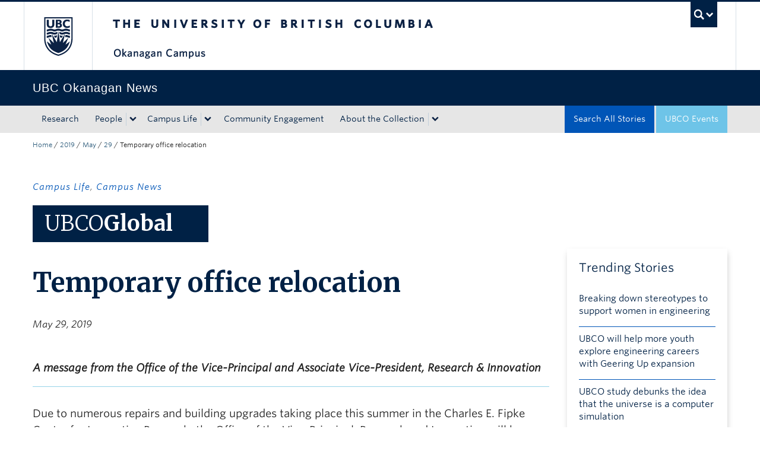

--- FILE ---
content_type: text/css
request_url: https://tags.srv.stackadapt.com/sa.css
body_size: -11
content:
:root {
    --sa-uid: '0-822a537c-1f38-54bf-6c61-220946318e1e';
}